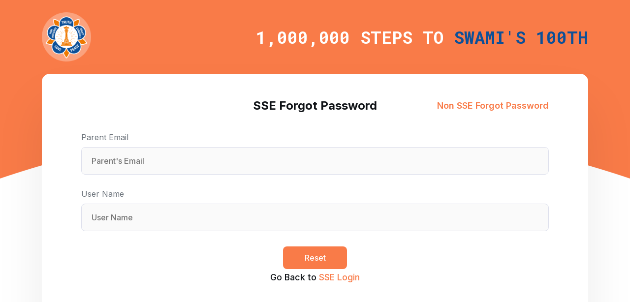

--- FILE ---
content_type: text/html; charset=UTF-8
request_url: https://onemillionstepstoswami.com/users/forgot-password-sse
body_size: 1268
content:
<!DOCTYPE html>
<html lang="en">

<head>
    <meta charset="utf-8"/>    <meta name="viewport" content="width=device-width, initial-scale=1">
    <title>
        1 million Steps:
        Users    </title>
    <link href="/favicon.ico" type="image/x-icon" rel="icon"/><link href="/favicon.ico" type="image/x-icon" rel="shortcut icon"/>    
	<link rel="stylesheet" href="/css/steps/bootstrap.min.css"/>
	<link rel="stylesheet" href="/css/steps/style.css"/>
	<link rel="stylesheet" href="/css/steps/responsive.css"/>
	<link rel="stylesheet" href="/css/steps/custom.css"/>
    <link rel="stylesheet" href="https://cdnjs.cloudflare.com/ajax/libs/animate.css/3.1.0/animate.min.css">
    <link rel="preconnect" href="https://fonts.googleapis.com">
    <link rel="preconnect" href="https://fonts.gstatic.com" crossorigin>
    <link href="https://fonts.googleapis.com/css2?family=Roboto+Mono:wght@100;200;300;400;500;600;700&display=swap" rel="stylesheet">
    <link href="https://fonts.googleapis.com/css2?family=Inter:wght@100;200;300;400;500;600;700;800;900&display=swap" rel="stylesheet">

    
	<script src="/js/steps/jquery.min.js"></script>
            </head>

<body>
    <div class="page-container">
    <header class="nav-header">
        <div class="container">
            <div class="header-inner">
                <div class="header-logo">
                    <img src="/img/logosteps.png" class="img-fluid" alt="1000000 steps logo"/>                </div>
                <div class="header-text">
                    1,000,000 Steps to <span>swami's 100th</span>
                </div>
            </div>
        </div>
    </header>
    <div class="signup-main-container">
        <div class="container">
            <div class="login-box">
                <div class="signup-form-inner">
                    <form method="post" accept-charset="utf-8" class="signup-form" action="/users/forgot-password-sse"><div style="display:none;"><input type="hidden" name="_csrfToken" autocomplete="off" value="YE5dWw7Lr3jnvLh7hU9p7lFOYVPJO74BJN4DMb8qPX8BUGu31UkHb1P+TV1w/7x9CDhj8S5azxecVQDWmqQSw0vjfFqU7PpEMC9XZ6xdjzMR6TQAik4IGjA2W4CzK2RcMp0pPEmci008DlHAFzipcg=="/></div>
                    <div class="form-head position-relative d-flex align-items-center justify-content-center">
                        <h4 class="form-heading">SSE Forgot Password</h4>
                        <a href="/users/forgot-password" class="head-link">Non SSE Forgot Password</a>
                    </div>
                    <div class="row">
                        <div class="col-md-12">
                                                    </div>
                        
                        <div class="col-lg-12 col-md-12">
                            <div class="form-input">
                                <label for="parent-email">Parent Email</label><input type="text" name="parent_email" required="required" placeholder="Parent&#039;s Email" id="parent-email" aria-required="true"/>                            </div>
                        </div>
                        
                        <div class="col-lg-12 col-md-12">
                            <div class="form-input">
                                <label for="user-name">User Name</label><input type="text" name="user_name" required="required" placeholder="User Name" id="user-name" aria-required="true"/>                            </div>
                        </div>

                        <div class="col-lg-12 col-md-12"></div>

                    </div>
                    <div class="form-bottom d-flex justify-content-center align-items-center flex-column mb-5">
                        <button type="submit" class="form-btn">
                            Reset
                        </button>
                        <div class="form-text">
                            Go Back to <a href="/users/login-sse">SSE Login</a>                        </div>
                    </div>
                    </form>
                </div>
            </div>
        </div>
    </div>
</div></body>


	<script src="/js/steps/Popper.js"></script>
	<script src="/js/steps/bootstrap.min.js"></script>
	<script src="/js/steps/jquery.easing.min.js"></script>
	<script src="/js/steps/appear.min.js"></script>
	<script src="/js/steps/main.js"></script>

</html>

--- FILE ---
content_type: text/css
request_url: https://onemillionstepstoswami.com/css/steps/style.css
body_size: 3748
content:
/*====== STRUCTURE =======*/
html {
	-webkit-box-sizing: border-box;
	box-sizing: border-box;
}
*,
*:before,
*:after {
	-webkit-box-sizing: inherit;
	box-sizing: inherit;
}

body {
	overflow-x: hidden;
	margin: 0px;
	max-width: 100%;
	font-family: 'Inter', sans-serif;
}

body[data-rtl="rtl"] {
	direction: rtl;
	text-align: right;
}

ul {
	padding-left: 0px;
}

ul li {
	list-style-type: none;
}

a {
	cursor: pointer;
}

a,
button,
input,
textarea {
	text-decoration: none !important;
	outline: none !important;
	border: none;
}

h1,
h2,
h3,
h4,
h5,
h6,
p,
label {
	margin-bottom: 0px;
	margin-top: 0px;
}

.animated {
	opacity: 0;
	-webkit-animation-fill-mode: inherit !important;
	        animation-fill-mode: inherit !important;
}

.visible {
	opacity: 1 !important;
}
.sec-heading h2 {
	font-weight: 600;
font-size: 64px;
line-height: 84px;
letter-spacing: 0.05em;
text-transform: capitalize;
color: #5555C6;
margin-bottom: 15px;
}
.sec-para p{
	font-weight: 350;
font-size: 20px;
line-height: 40px;
letter-spacing: 0.05em;
color: #08133C;
}
.sec-space{
	margin-bottom: 50px;
}
.section{
	padding: 200px 0;
}

.section-bottom {
	padding-bottom: 200px;
}
.nav-header{
	padding: 25px 0;
}
.header-text{
	font-family: 'Roboto Mono';
font-style: normal;
font-weight: 700;
font-size: 32px;
line-height: 40px;
text-align: center;
text-transform: uppercase;
color: #FFFFFF;
}
.header-text span{
	color: #0C5098;
}
.page-container{
	background: url('../../img/bg-img.png');
	background-position: top;
	background-size: contain;
	background-repeat: no-repeat;
}
.header-inner{
	display: flex;
	align-items: center;
	justify-content: space-between;
}
.signup-box{
background: #FFFFFF;
box-shadow: 0px 62px 101px rgba(0, 0, 0, 0.08);
border-radius: 16px 16px 0px 0px;
padding: 40px 120px 70px;
}
.form-heading{
	font-weight: 700;
font-size: 24px;
line-height: 29px;
text-align: center;
text-transform: capitalize;
color: #101317;
}
.head-link{
	position: absolute;
	right: 0;
	font-weight: 600;
	font-size: 18px;
	line-height: 22px;
	text-align: right;
	color: #F97B48;
	transition: all .6s ease-in-out;
}
.head-link:hover{
	color: #F97B48;
}
.form-head{
	margin-bottom: 40px;
}
.form-input{
	margin-bottom: 40px;
}
.form-input label{
	font-weight: 400;
font-size: 16px;
line-height: 19px;
color: #6A7179;
margin-bottom: 8px;
display: block;
}
.form-input input{
	background: #FAFAFA;
	border: 1px solid #DCDFEC;
	border-radius: 8px;
	padding: 15px;
	font-weight: 400;
	font-size: 16px;
	line-height: 20px;
	color: #6A7179;
	width: 100%;
	height: 52px;

}
.form-btn{
	width: 456px;
	height: 46px;
	background: #F97B48;
	border-radius: 8px;
	padding: 10px;
	font-weight: 500;
	font-size: 16px;
	line-height: 20px;
	text-align: center;
	color: #FFFFFF;
	cursor: pointer;
	transition: all .6s ease-in-out;
	margin-bottom: 30px;
}
.form-btn:hover{
	box-shadow: 0px 10px 20px 0px rgba(249, 123, 72, 0.5);
}
.form-text{
	font-weight: 500;
font-size: 18px;
line-height: 22px;
color: #101317;
}
.form-text a{
	color: #F97B48;
}

.select-hidden {
	display: none !important;
	visibility: hidden;
	padding-right: 10px;
}

.select {
	position: relative;
	display: inline-block;
	-webkit-user-select: none;
	-moz-user-select: none;
	-ms-user-select: none;
	user-select: none;
	margin-bottom: 0px!important;
	width: 100%;
	cursor: pointer;
	-webkit-transition: all 0.5s ease-in-out;
	-o-transition: all 0.5s ease-in-out;
	transition: all 0.5s ease-in-out;
}

.select-styled {
	position: relative;
	display: flex;
	align-items: center;
	-webkit-user-select: none;
	-moz-user-select: none;
	-ms-user-select: none;
	user-select: none;
	margin-bottom: 0px!important;
	background: #FAFAFA;
    border: 1px solid #DCDFEC;
    border-radius: 8px;
    padding: 15px;
    font-weight: 400;
    font-size: 16px;
    line-height: 20px;
    color: #6A7179;
    width: 100%;
    height: 52px;
	-webkit-transition: all 0.5s ease-in-out;
	-o-transition: all 0.5s ease-in-out;
	transition: all 0.5s ease-in-out;
}

.select-styled:after {
	content: "";
	width: 0;
	height: 0;
	border: 5px solid transparent;
	border-color: #6A7179 transparent transparent transparent;
	position: absolute;
	top: 25px;
	right: 22px;
}

.select-options {
	display: none;
	position: absolute;
	top: 100%;
	right: 0;
	left: 0;
	z-index: 999;
	margin: 0;
	padding: 0;
	list-style: none;
	-webkit-box-shadow: 0 11px 5px rgba(0, 0, 0, .06);
	box-shadow: 0 11px 5px rgba(0, 0, 0, .06);
	background: #FAFAFA;
	-webkit-transition: all 0.5s ease-in-out;
	-o-transition: all 0.5s ease-in-out;
	transition: all 0.5s ease-in-out;
}

.select-options li {
	position: relative;
	display: block;
	padding:10px 15px;
	border-bottom: 1px solid #eeeff6;
	font-size: 16px;
	font-weight: 500;
	color: #171717;
	cursor: pointer;
	-webkit-transition: all 0.5s ease-in-out;
	-o-transition: all 0.5s ease-in-out;
	transition: all 0.5s ease-in-out;
}

.select-options li:hover {
	color: #000;
}

.select-options li[rel="hide"] {
	display: none;
}
.login-box{
	background: #FFFFFF;
box-shadow: 0px 62px 101px rgba(0, 0, 0, 0.08);
border-radius: 16px;
padding: 50px 80px 60px;
}
.forget-link{
	font-style: italic;
font-weight: 500;
font-size: 14px;
line-height: 17px;
text-align: right;
color: #F67A48;
margin-top: 10px;
display: block;
}
.forget-link:hover{
	color: #F67A48;
}
/*page css*/
.navbar {
    border: none;
    -webkit-transition: 0.4s all ease;
    -o-transition: 0.4s all ease;
    transition: 0.4s all ease;
    background: #F97B48;
    border: none;
    border: none;
    margin: 0px auto;
    padding: 15px 0;
}
.navbar-brand img{
	width: 60px;
	height: 60px;
}
.navbar-brand span{
	font-weight: 600;
font-size: 21px;
line-height: 25px;
text-transform: uppercase;
margin-left: 15px;
color: #FFFFFF;
}
.page-wrapper {
	position: relative;
}

.page-wrapper::before {
	content: '';
	position: absolute;
	background: #F97B48;
	height: 100px;
	width: 100%;

}

.common-dropdown button {
	background: transparent;
	border: none;
	font-weight: 500;
	font-size: 16px;
	line-height: 19px;
	color: #FFFFFF;
	padding: 0;


}
.common-dropdown button:focus{
	outline: none;
	box-shadow: none;
}
.common-dropdown .dropdown-menu {
	margin-top: 10px;
	background: #FFFFFF;
	border: 1px solid #E6E6E6;
	box-shadow: 0px 9px 34px rgba(0, 0, 0, 0.08);
	border-radius: 8px;
	margin-left: 0px;
	position: absolute;
}

.common-dropdown .dropdown-item {
	font-weight: 500;
	font-size: 16px;
	line-height: 19px;
	padding: 10px 20px;
	color: #101317;
}

.common-dropdown {
	position: relative;
	margin-right: 15px;
	padding-right: 20px;
}

.common-dropdown.show .dropdown-toggle::after {
	transform: rotate(180deg);
}

.user-dropdown:after {
	content: '';
	height: 22px;
	width: 1px;
	position: absolute;
	right: 0;
	top: 0;
	background-color: #fff;
	margin: auto;
	bottom: 0;
}

.dropdown-toggle::after {
	margin-left: 15px;
}

.common-dropdown button .user-int {
	width: 36px;
	height: 36px;
	background: #FFFFFF;
	font-weight: 600;
	font-size: 14px;
	line-height: 17px;
	border-radius: 50%;
	text-align: center;
	display: flex;
	justify-content: center;
	align-items: center;
	color: #101317;
	margin-right: 10px;
}
.drop-btn-text h6{
	font-weight: 700;
	font-size: 16px;
	line-height: 19px;
	color: #FFFFFF;
	text-align: left;
}
.drop-btn-text span{
	font-weight: 400;
font-size: 12px;
line-height: 15px;
color: #FDECE6;
text-align: left;
}
.steps-dropdown .dropdown-menu{
	padding: 0;
}
.step-drop-inner{
	padding: 24px;
	width: 300px;
}
.step-drop-top{
	border-bottom:1px solid #D8D9DC;
	margin-bottom: 24px;
	padding-bottom: 24px;
}
.drop-title{
	font-weight: 400;
font-size: 14px;
line-height: 17px;
color: #6A7179;
margin-bottom: 8px;
}
.drop-dark-text{
	font-weight: 500;
font-size: 16px;
line-height: 19px;
color: #101317;
}
.drop-text h5{
	font-weight: 600;
font-size: 16px;
line-height: 16px;
margin-bottom: 0;
color: #F97B48;
}
.drop-text span{
	font-weight: 400;
font-size: 12px;
line-height: 15px;
color: #A8AFB8;
}
.logout-link,
.logout-link:hover {
	font-weight: 500;
	font-size: 16px;
	line-height: 19px;
	color: #FFFFFF;
}

.padding-top {
	padding-top: 30px;
}

.top-card {
	background: #FFFFFF;
	border: 1px solid #DFE8F4;
	box-shadow: 0px 29px 49px rgba(0, 0, 0, 0.02);
	border-radius: 8px;
	padding: 30px 25px;
	height: 125px;
}

.total-point {
	margin-right: 20px;
	padding-right: 20px;
	position: relative;
}

.total-point:after {
	content: '';
	height: 37px;
	width: 2px;
	position: absolute;
	right: 0;
	top: 0;
	background-color: rgb(16 19 23 / 20%);
	margin: auto;
	bottom: 0;
}

.today-point span {
	font-weight: 400;
font-size: 14px;
line-height: 17px;
color: #6A7179;
	margin-bottom: 8px;
	display: block;
}

.today-point h5 {
	font-weight: 600;
font-size: 18px;
line-height: 22px;
color: #101317;
}

.star-icon {
	background: #FCF2EE;
	height: 54px;
	width: 54px;
	display: flex;
	justify-content: center;
	align-items: center;
	border-radius: 50%;
	margin-right: 10px;
}

.total-text span {
	font-weight: 400;
font-size: 14px;
line-height: 17px;
color: #6A7179;
}

.total-text h5 {
	font-weight: 600;
font-size: 18px;
line-height: 22px;

color: #F97B48;
}

.highest-point-heading {
	font-weight: 400;
	font-size: 14px;
	line-height: 17px;
	text-align: center;
	padding: 10px 0;
	border-bottom: 1px solid #D9D9D9;
	color: #6A7179;
	width: 100%;
}

.points-info {
	padding: 20px 0;
	position: relative;
}

.point-des h5 {
	font-weight: 600;
font-size: 18px;
line-height: 22px;
text-align: center;

color: #101317;
	margin-bottom: 5px;
}

.point-des span {
	font-weight: 400;
font-size: 14px;
line-height: 17px;
text-align: center;
color: #6A7179;
	display: block;
}
.point-des span a{
	color: #F97B48;
}
.point-des:nth-child(1) {
	border-right: 1px solid rgb(16 19 23 / 20%);
	padding-right: 50px;
	margin-right: 50px;
}

.card-layout-main {
	margin-bottom: 60px;
}

.heading {
	font-weight: 600;
font-size: 28px;
line-height: 34px;
color: #101317;
	margin-bottom: 0;
}

.bar-item {
	padding-right: 25px;
	margin-right: 25px;
	position: relative;
}

.bar-item:after {
	content: '';
	height: 19px;
	width: 2px;
	position: absolute;
	right: 0;
	top: 0;
	background-color: rgb(16 19 23 / 20%);
	margin: auto;
	bottom: 0;
}

.selected-text {
	font-weight: 400;
	font-size: 16px;
	line-height: 19px;
	color: #6A7179;

}

.sort-select .select-title {
	font-weight: 500;
	font-size: 16px;
	line-height: 19px;
	color: #101317;
	white-space: nowrap;
}
.sort-select .select-styled{
	padding: 0;
	border: none;
	font-weight: 400;
font-size: 16px;
line-height: 19px;
padding: 0px 20px 0 10px;
color: #6A7179;
height: auto;
background: transparent;
}
.sort-select .select-styled:after {
    content: "";
    width: 0;
    height: 0;
    border: 5px solid transparent;
    border-color: #6A7179 transparent transparent transparent;
    position: absolute;
    top: 8px;
    right: 0px;
}
.sort-select .select-options li{
	position: relative;
	display: block;
	padding: 8px 15px;
	border-bottom: 1px solid #eeeff6;
	font-size: 14px;
}
.sort-select  .select-options{
	top:120%;
}
.delete-btn {
	background: transparent;
	border: none;
	cursor: pointer;
}

.blue-btn {
	width: 130px;
	height: 46px;
	background: #F97B48;
	border-radius: 8px;
	cursor: pointer;
	transition: all .6s ease-in-out;
	border: none;
	font-weight: 500;
	font-size: 16px;
	line-height: 20px;
	text-align: center;
	color: #FFFFFF;
}

.blue-btn:hover {
	box-shadow: 0px 10px 20px 0px rgba(249, 123, 72,0.3);
}

.table-top-bar {
	margin-bottom: 30px;
}

.tb-checkbox {
	display: block;
}

.tb-checkbox input {
	padding: 0;
	height: initial;
	width: initial;
	margin-bottom: 0;
	display: none;
	cursor: pointer;
}

.tb-checkbox label {
	position: relative;
	cursor: pointer;
	margin-bottom: 0;
}

.tb-checkbox label:before {
	content: '';
	-webkit-appearance: none;
	background-color: transparent;
	background: #FBFCFF;
	border: 1px solid #B7BAC1;
	border-radius: 4px;
	display: inline-block;
	position: relative;
	vertical-align: middle;
	cursor: pointer;
	margin-right: 5px;
	width: 18px;
	height: 18px;
}

.tb-checkbox input:checked+label:after {
	content: '';
	display: block;
	position: absolute;
	top: 5px;
	left: 6px;
	width: 5px;
	height: 10px;
	border: solid #fff;
	border-width: 0 1px 1px 0;
	transform: rotate(45deg);
}

.tb-checkbox input:checked+label:before {
	background: #F97B48;
	border: 1px solid transparent;
}

.page-main-table {
	background: #FBFCFF;
	border: 1px solid #D8D9DC;
	border-radius: 8px;
	margin-bottom: 30px;
}

.table thead th {
	vertical-align: middle;
	border-bottom: 0;
	font-weight: 500;
font-size: 16px;
line-height: 19px;
text-transform: uppercase;
color: #6A7179;
	text-transform: uppercase;
	background: #F7F8FC;
	border-top: 0;
}

.table td,
.table th {
	padding: 15px 15px;
	vertical-align: top;
	text-align: left;
}

.table tbody td {
	font-weight: 500;
	font-size: 18px;
	line-height: 20px;
	color: #101317;
	border-top: 1px solid #D8D9DC;
	text-align: left;
}


.page-link {
	position: relative;
	width: 25px;
	height: 25px;
	font-weight: 400;
	font-size: 16px;
	line-height: 20px;
	color: #101317;
	border: none;
	display: flex;
	align-items: center;
	justify-content: center;
	padding: 0;
	margin: 0px 5px;
	background: transparent;
	transition: all .6s ease-in-out;
	border-radius: 2px;
}

.prev-btn,
.prev-btn:hover {
	margin-right: 35px;
	font-weight: 400;
font-size: 16px;
line-height: 20px;
color: #101317;
}

.next-btn,
.next-btn:hover {
	margin-left: 35px;
	font-weight: 400;
font-size: 16px;
line-height: 20px;
color: #101317;
}

.prev-disable {
	opacity: 0.5;
}

.prev-disable svg {
	opacity: 0.3;
}

.page-link.active {
	background: #F97B48;
	color: #fff;
}

.pagination {
	margin-bottom: 50px;
	display: flex;
	align-items: center;
}

.footer-main-container {
	padding: 12px 0;
	border-top: 1px solid #D9D9D9;
	position: sticky;
	bottom: 0;
	background-color: #EFF5FD;
}

.copyright {
	font-weight: 500;
	font-size: 12px;
	line-height: 15px;
	color: #101317;
}

.footer-list li a,
.footer-list li a:hover {
	font-weight: 400;
	font-size: 12px;
	line-height: 15px;
	text-align: center;

	color: #101317;
	margin-left: 45px;
}
.modal-open .navbar {
    padding-right: 0 !important;
}
.modal-dialog {
    padding-top: 10%;
	max-width: 1000px;
}
.modal-content {
    border-radius: 8px;
	background: #FFFFFF;
	border:none;
}

.modal-title {
	font-weight: 500;
	font-size: 18px;
	line-height: 20px;
	color: #101317;
}

.modal-header {
	padding: 15px;
	border-bottom: 1px solid #D9D9D9;
}

.modal-body {
	padding: 20px;
}
.add-form{
	max-width: 800px;
	
}
.modal-form{
	min-height: 400px;
}
.add-form .form-input{
	margin-bottom: 20px;
}

.modal-detail p {
	font-weight: 400;
	font-size: 16px;
	line-height: 20px;
	color: #101317;

}
.input-text{
	font-weight: 500;
font-size: 16px;
line-height: 19px;

color: #101317;
}
.modal-footer {
	border-top: 1px solid #D9D9D9;
	padding: 15px;
}

.modal-btn {
	width: 100px;
	height: 36px;
	font-weight: 500;
	font-size: 14px;
	line-height: 20px;
	text-align: center;
	padding: 5px;
	display: flex;
	justify-content: center;
	align-items: center;
	margin-left: 20px !important;
	cursor: pointer;
	transition: all .6s ease-in-out;
}

.btn-border {
	background: #FFFFFF;
	border: 1px solid #F97B48;
	border-radius: 4px;
	color: #F97B48;
}
.btn-orange {
    background: #F97B48;
    border-radius: 4px;
    color: #fff;
    border: none;
}
.bg-gray{
	background:#EFF5FD;
}
.input-group-addon{
	position: absolute;
    right: 20px;
    top: 15px;
}
/*============Admin CSS================*/
.admin-padding-top {
	padding-top: 30px;
}

.admin-wrapper {
	background: #FFFCFE;
}

.admin-wrapper .navbar {
	background: #0C5098;
}

.admin-wrapper .page-wrapper::before {
	background: #0C5098;

}

.admin-tab-top {
	margin-bottom: 50px;
}

.user-text {
	font-weight: 500;
	font-size: 16px;
	line-height: 19px;
	color: #101317;
}

.tab-inner::after {
	content: '';
	position: absolute;
	width: 100%;
	background: #B9BBBE;
	height: 1px;
	bottom: 0;
	left: 0;
}

.user-top-bar {
	padding-bottom: 30px;
	position: relative;
}

.tab-inner {
	position: relative;
}

.admin-tabs {
	border-bottom: 0;
}

.admin-tabs li a {
	font-weight: 400;
	font-size: 22px;
	line-height: 27px;
	color: rgba(255, 255, 255, 0.8);
	min-width: 147px;
	height: 52px;
	padding: 10px 20px;
	border-radius: 80px !important;
	background: transparent;
	display: flex;
	align-items: center;
	justify-content: center;
}

.admin-tabs li {
	margin-right: 25px;
}

.admin-tabs .nav-item.show .nav-link,
.admin-tabs .nav-link.active {
	color: #fff;
	background-color: rgb(239 245 253 / 20%);
	border-color: transparent;
}

.admin-tabs .nav-link:focus,
.admin-tabs .nav-link:hover {
	color: #fff;
	border-color: transparent;
}

.users-list li {
	background: #FFFFFF;
	border: 1px solid #E6E6E6;
	border-radius: 8px;
	height: 84px;
	display: flex;
	justify-content: space-between;
	align-items: center;
	padding: 20px;
	margin-bottom: 20px;
}

.user-icon {
	width: 42px;
	height: 42px;
	background: #F4F1F4;
	border-radius: 50%;
	display: flex;
	align-items: center;
	justify-content: center;
	font-weight: 500;
	font-size: 14px;
	line-height: 18px;
	text-align: center;
	color: #101317;
	margin-right: 12px;
}

.user-name {
	display: flex;
	align-items: center;
	
}

.user-nm {
	font-weight: 500;
	font-size: 18px;
	line-height: 22px;
	color: #101317;
	margin-bottom: 0;
}

.user-email {
	
}

.user-age {
	width: 120px;
}

.user-info span {
	font-weight: 400;
	font-size: 14px;
	line-height: 17px;
	color: #6A7179;
	margin-bottom: 8px;
	display: block;
}

.user-info h5 {
	font-weight: 500;
	font-size: 16px;
	line-height: 19px;
	margin-bottom: 0;
	color: #101317;
}

.view-link:hover,
.view-link {
	font-weight: 600;
	font-size: 16px;
	line-height: 20px;
	color: #3F8DFD;
}

.admin-tab-bottom .page-link.active {
	background: #0C5098;
	color: #fff;
}

.admin-tab-bottom .page-link:hover {
	color: #0C5098;
}

.admin-wrapper-tab {
	padding-bottom: 50px;
}

.activity-card-section {
	position: relative;
}


.form-input label {
	font-weight: 400;
	font-size: 16px;
	line-height: 19px;
	color: #6A7179;
	display: block;
	margin-bottom: 10px;
}

.form-input {
	margin-bottom: 25px;
}

.form-input input {
	width: 100%;
	height: 56px;
	background: #FAFAFA;
	border: 1px solid #DCDFEC;
	border-radius: 8px;
	padding: 15px 20px;
	font-weight: 500;
	font-size: 16px;
	line-height: 20px;
	color: #6A7179;
}

.activity-card-section .top-card {
	height: auto;
	margin-bottom: 40px;
}

.form-btn {
	width: 130px;
	height: 46px;
	background: #0C5098;
	border-radius: 8px;
	transition: all .6s ease-in-out;
	font-weight: 500;
	font-size: 16px;
	line-height: 20px;
	text-align: center;
	color: #FFFFFF;
	border: none;
	margin-bottom: 2px;
	cursor: pointer;
	display: flex;
	justify-content: center;
	align-items: center;
}

.form-btn:hover,
.form-btn:focus {
	color: #fff;
}

.table {
	width: 100%;
	max-width: 100%;
	margin-bottom: 1rem;
	background-color: transparent;
	margin-bottom: 0;
}

.admin-activity-table .tb-checkbox input:checked+label:before {
	background: #0C5098;
	border: 1px solid transparent;
}

.admin-activity-table .tb-row.selected {
	background: #f2dde5;
}

.admin-wrapper .btn-border {
	border: 1px solid #0C5098;
	color: #0C5098;
}

.admin-wrapper .btn-blue {
	background: #0C5098;
}

.back-link,
.back-link:hover,
.back-link:focus {
	font-weight: 600;
	font-size: 22px;
	line-height: 28px;
	color: #FFFFFF;
	display: flex;
	align-items: center;
	padding-top: 20px;
}

.delete-record-link,
.delete-record-link:hover {
	font-weight: 600;
	font-size: 16px;
	line-height: 20px;
	color: #ED1B4D;
	border-left: 1px solid rgb(16 19 23 / 20%);
	padding-left: 20px;
}

.home-card .point-des {
	display: flex;
	flex-direction: row-reverse;
	align-items: center;
}

.home-card .point-des h5 {
	margin-bottom: 0;
	margin-left: 15px;
}

.home-card .top-card {
	height: auto;
}

.home-card .point-des:nth-child(2) {
	justify-content: flex-end;
	padding-left: 20px;
}

.home-card .point-des:nth-child(1) {
	justify-content: flex-start;
	padding-right: 20px;
}


.small-table-design {
    display: none;
}

.table-small-card {
	background: #FBFCFF;
	border: 1px solid #D8D9DC;
	border-radius: 8px;
	padding: 15px;
	margin-bottom: 20px;
}

.small-card-info span {
	font-weight: 500;
	font-size: 16px;
	line-height: 19px;
	text-transform: capitalize;
	color: #6A7179;
	margin-bottom: 5px;
	display: block;
}

.small-card-info {
	margin-bottom: 20px;
}

.table-small-card .small-card-info:last-child {
	margin-bottom: 0;
}

.small-card-top .small-card-info:nth-child(1) {
	margin-right: 40px;
}

.small-card-top .small-card-info:nth-child(2) {
	margin-bottom: 20px;
}

.small-card-info h6 {
	font-weight: 500;
	font-size: 18px;
	line-height: 22px;
	color: #101317;
}
.small-screen-sec,.small-filter-text{
	display: none;
}
.admin-wrapper .footer-main-container {
    background-color: #FFFCFE;
}
.activity-search input {
    background: #FAFAFA;
    border: 1px solid #DCDFEC;
    border-radius: 8px;
    width: 228px;
    height: 44px;
    padding: 10px;
    font-weight: 400;
    font-size: 14px;
    line-height: 20px;
    color: #6A7179;
}
.input-addon {
    position: absolute;
    right: 10px;
    top: 14px;
}
.coming-soon-text{
	min-height: 700px;
	display: flex;
    align-items: center;
    justify-content: center;
	font-size: 30px;
	
}

--- FILE ---
content_type: text/css
request_url: https://onemillionstepstoswami.com/css/steps/responsive.css
body_size: 712
content:
/* ======= MEDIA QUERIES ====*/
@media (max-width: 1650px) {
    
}

@media(max-width:1500px) {
   
}

@media(max-width:1366px) {
   
    .header-logo img{
        max-width: 100px;
    }
    .header-text {
        font-size: 35px;
    }
    .form-input {
        margin-bottom: 30px;
    }
}

@media(max-width:1025px) {
    .signup-box {
        padding: 40px 80px 70px;
    }
    .top-card {
        padding: 15px;
    }
    .today-point span {
        font-size: 14px;
    }
    .total-text span{
        font-size: 12px;
    }
    .today-point h5 {
        font-size: 20px;
    }
    .total-point {
        margin-right: 10px;
        padding-right: 10px;
    }
    .point-des:nth-child(1) {
        padding-right: 16px;
        margin-right: 15px;
    }
}

@media(max-width:990px) {
    .header-text {
        font-size: 25px;
    }
    .signup-box,.login-box {
        padding: 40px;
    }
    .top-card {
        margin-bottom: 30px;
    }
    .activity-points-main{
        height: 100%;
    }
    .top-bar-left{
        flex-wrap: wrap;
    }
    .heading {
        font-size: 22px;
        margin-right: 0px !important;
        border-right: 0px !important;
    }
    .bar-item:after{
        content: none;
    }
    .bar-item {
        padding-right: 15px;
    }
    .top-bar{
        justify-content: space-between;
    }
    .navbar{
        padding: 10px 10px;
    }
    /* .common-dropdown {
        padding-right: 0px;
    } */
    
    .modal-dialog {
        padding-top: 10%;
        max-width: 800px;
    }
    .modal{
        padding: 15px;
    }
    .users-list li {
        flex-wrap: wrap;
        height: auto;
        justify-content: space-between !important;
        align-items: flex-start;
    }
    .user-name {
        margin-bottom: 20px;
    }
    .user-name, .view-link {
        width: 100%;
    }
    .admin-top-detail, .table-top-bar {
        flex-direction: column;
        height: auto;
        align-items: flex-start !important;
    }
    .top-bar-left {
        margin-bottom: 20px;
        flex-direction: column;
        width: 100%;
        align-items: flex-start !important;
    }
    .bar-item {
        padding-right: 15px;
    }
    .table-big-design {
        display: none;
    }
    .small-table-design {
        display: block;
    }
    .navbar-nav {
        display: flex;
        align-items: center;
        flex-direction: row;
        justify-content: flex-end;
    }
    .navbar-collapse {
        flex-basis: auto;
    }
    .heading {
        font-size: 22px;
        margin-right: 0px !important;
        margin-bottom: 20px;
        border-right: 0px !important;
    }
    .small-mid {
        margin-bottom: 10px;
    }
    .user-text {
        margin-bottom: 20px;
    }
   
    .view-link {
        margin-top: 20px;
    }
}

@media(max-width:767px) {
    .signup-box,.login-box {
       background: transparent;
       box-shadow: none;
       padding: 0 0 40px;
    }
    .header-inner {
        flex-direction: column;
    }
    .page-container {
        background:none;
    }
    .page-container::before{
        content: '';
        position: absolute;
        background: #F97B48;
        height: 280px;
        width: 100%;
        z-index: -1;
    }
    .form-btn{
        width: 100%;
    }
    
    .header-text {
        font-size: 25px;
        line-height: 45px;
    }
    .header-logo{
        margin-bottom: 30px;
    }
    .head-link{
        position: relative;
        margin-top: 20px;
    }
    .form-head{
        flex-direction: column;
    }
    .nav-header{
        margin-bottom: 30px;
    }
    .form-text {
        font-size: 16px;
    }
    .navbar-brand span {
        font-size: 14px;
    }
    .activity-points-main,.points-info{
        flex-direction: column;
    }
    .total-point:after{
        content:none;
    }
    .total-point{
        margin-right: 0px;
        padding-right: 0px;
        margin-bottom: 30px;
    }
    .top-card{
        height: auto;
    }
    .today-point{
        text-align: center;
    }
    .point-des:nth-child(1){
        border-right: 0;
    }
    .point-des:nth-child(1) {
        padding-right: 0px;
        margin-right: 0px;
        margin-bottom: 30px;
    }
    .heading{
        margin-bottom: 20px;
    }
    .bar-item {
        padding-right: 0;
        padding-bottom: 10px;
    }
    .table-top-bar{
        align-items: flex-start!important;
    }
    .table tbody td, .table thead th {
        font-size: 14px;
        white-space: nowrap;
    }
    .modal-dialog {
        padding-top: 10%;
        max-width: 100%;
        
    }
    .user-dropdown button .user-int {
        margin-right: 0;
    }
    .user-dropdown {
        padding-right: 0px;
    }
    .users-list li {
        flex-direction: column;
    }
    .admin-padding-top {
        padding-top: 30px;
    }
    .admin-wrapper-tab {
        padding-bottom: 100px;
    }
    .back-link, .back-link:hover, .back-link:focus {
        padding-top: 0px;
    }
    .top-bar-left {
        flex-direction: column;
    }
    .user-info {
        margin-bottom: 20px;
    }
    .delete-record-link {
        padding-left: 0;
        border-left: none;
    }
    .user-dropdown button {
        font-size: 0;
        padding: 0;
    }
    .navbar-brand span{
        font-size: 0;
    }
    .sort-select{
        margin-bottom: 10px;
    }
    .coming-soon-text {
        min-height: 300px;
        font-size: 20px;
    }
}

@media(max-width:400px) {
    .pagination {
        justify-content: center;
    }
  
}

--- FILE ---
content_type: text/css
request_url: https://onemillionstepstoswami.com/css/steps/custom.css
body_size: 594
content:
.form-btn {
	background: #F97B48;
}

.user-text.bar-item {
	top: 33%;
}

.user-text.bar-item::after {
	width: 0;
	height: 0;
}

.table-top-bar {
	margin-top: 20px;
}

.select .select-styled {
	min-width: 100px;
	/* box-shadow: rgba(100, 100, 111, 0.2) 0px 7px 29px 0px; */
	/* padding: 10px 10px; */
}

.apply-link {
	color: #0C5098 !important;
}

.fil_centre .select .select-styled {
	/*min-width: 300px !important;*/
}

.bg-custom {
	background-color: #0C5098;
}

.progress-show {
	font-weight: 600;
	font-size: 18px;
}

.logo-title {
	font-size: 12px;
}

.form-input.country ul.select-options, .form-input.state ul.select-options{height: 200px; overflow: scroll;}
#mydiv {
    position: fixed;
    top: 0;
    left: 0;
    bottom: 0;
    width: 100%;
    height: 100%;
    z-index: 10000;
    background-color: white;
    opacity: 0.8;
    display: none;
}
.ajax-loader {
    position: absolute;
    left: 50%;
    top: 50%;
    margin-left: -32px; /* -1 * image width / 2 */
    margin-top: -32px;  /* -1 * image height / 2 */
    display: block;
}

#country_id {
	position: relative;
	display: flex;
	align-items: center;
	-webkit-user-select: none;
	-moz-user-select: none;
	-ms-user-select: none;
	user-select: none;
	margin-bottom: 0px!important;
	background: #FAFAFA;
    border: 1px solid #DCDFEC;
    border-radius: 8px;
    padding: 15px;
    font-weight: 400;
    font-size: 16px;
    line-height: 20px;
    color: #6A7179;
    width: 100%;
    height: 52px;
	-webkit-transition: all 0.5s ease-in-out;
	-o-transition: all 0.5s ease-in-out;
	transition: all 0.5s ease-in-out;
}

#country_id :after {
	content: "";
	width: 0;
	height: 0;
	border: 5px solid transparent;
	border-color: #6A7179 transparent transparent transparent;
	position: absolute;
	top: 25px;
	right: 22px;
}
#stateid {
	position: relative;
	display: flex;
	align-items: center;
	-webkit-user-select: none;
	-moz-user-select: none;
	-ms-user-select: none;
	user-select: none;
	margin-bottom: 0px!important;
	background: #FAFAFA;
    border: 1px solid #DCDFEC;
    border-radius: 8px;
    padding: 15px;
    font-weight: 400;
    font-size: 16px;
    line-height: 20px;
    color: #6A7179;
    width: 100%;
    height: 52px;
	-webkit-transition: all 0.5s ease-in-out;
	-o-transition: all 0.5s ease-in-out;
	transition: all 0.5s ease-in-out;
}

#stateid :after {
	content: "";
	width: 0;
	height: 0;
	border: 5px solid transparent;
	border-color: #6A7179 transparent transparent transparent;
	position: absolute;
	top: 25px;
	right: 22px;
}
#agegroup_id {
	position: relative;
	display: flex;
	align-items: center;
	-webkit-user-select: none;
	-moz-user-select: none;
	-ms-user-select: none;
	user-select: none;
	margin-bottom: 0px!important;
	background: #FAFAFA;
    border: 1px solid #DCDFEC;
    border-radius: 8px;
    padding: 15px;
    font-weight: 400;
    font-size: 16px;
    line-height: 20px;
    color: #6A7179;
    width: 100%;
    height: 52px;
	-webkit-transition: all 0.5s ease-in-out;
	-o-transition: all 0.5s ease-in-out;
	transition: all 0.5s ease-in-out;
}

#agegroup_id :after {
	content: "";
	width: 0;
	height: 0;
	border: 5px solid transparent;
	border-color: #6A7179 transparent transparent transparent;
	position: absolute;
	top: 25px;
	right: 22px;
}
#centreid {
	position: relative;
	display: flex;
	align-items: center;
	-webkit-user-select: none;
	-moz-user-select: none;
	-ms-user-select: none;
	user-select: none;
	margin-bottom: 0px!important;
	background: #FAFAFA;
    border: 1px solid #DCDFEC;
    border-radius: 8px;
    padding: 15px;
    font-weight: 400;
    font-size: 16px;
    line-height: 20px;
    color: #6A7179;
    width: 100%;
    height: 52px;
	-webkit-transition: all 0.5s ease-in-out;
	-o-transition: all 0.5s ease-in-out;
	transition: all 0.5s ease-in-out;
}

#centreid :after {
	content: "";
	width: 0;
	height: 0;
	border: 5px solid transparent;
	border-color: #6A7179 transparent transparent transparent;
	position: absolute;
	top: 25px;
	right: 22px;
}
#gender {
	position: relative;
	display: flex;
	align-items: center;
	-webkit-user-select: none;
	-moz-user-select: none;
	-ms-user-select: none;
	user-select: none;
	margin-bottom: 0px!important;
	background: #FAFAFA;
    border: 1px solid #DCDFEC;
    border-radius: 8px;
    padding: 15px;
    font-weight: 400;
    font-size: 16px;
    line-height: 20px;
    color: #6A7179;
    width: 100%;
    height: 52px;
	-webkit-transition: all 0.5s ease-in-out;
	-o-transition: all 0.5s ease-in-out;
	transition: all 0.5s ease-in-out;
}

#gender :after {
	content: "";
	width: 0;
	height: 0;
	border: 5px solid transparent;
	border-color: #6A7179 transparent transparent transparent;
	position: absolute;
	top: 25px;
	right: 22px;
}


.select select#sort {
    min-width: 100px;
    /* box-shadow: rgba(100, 100, 111, 0.2) 0px 7px 29px 0px; */
    /* padding: 10px 10px; */
}
.sort-select select#sort{
    /*padding: 10;
    border: none;
    font-weight: 400;
    font-size: 16px;
    line-height: 19px;
    padding: 0px 20px 0 10px;
    color: #6A7179;
    height: auto;
    background: transparent;*/
}
select#sort{
	/*position: relative;
	display: flex;
	align-items: center;
	-webkit-user-select: none;
	-moz-user-select: none;
	-ms-user-select: none;
	user-select: none;
	margin-bottom: 0px!important;
	background: #FAFAFA;
    border: 1px solid #DCDFEC;
    border-radius: 8px;
    padding: 15px;
    font-weight: 400;
    font-size: 16px;
    line-height: 20px;
    color: #6A7179;
    width: 100%;
    height: 52px;
	-webkit-transition: all 0.5s ease-in-out;
	-o-transition: all 0.5s ease-in-out;
	transition: all 0.5s ease-in-out;*/
}

select#sort:after {
	/*content: "";
	width: 0;
	height: 0;
	border: 5px solid transparent;
	border-color: #6A7179 transparent transparent transparent;
	position: absolute;
	top: 25px;
	right: 22px;*/
}
.adminDropdownDiv ul.select-options{
	height: 250px;
	overflow: scroll;
}
.adminDropdownDiv {
    max-width: 200px;
}
.fil_state.sort-select.d-flex.align-items-center.ml-4.adminDropdownDiv select#state {
    max-width: 200px;
}

.selectDropdownClass {
	position: relative;
	display: flex;
	align-items: center;
	-webkit-user-select: none;
	-moz-user-select: none;
	-ms-user-select: none;
	user-select: none;
	margin-bottom: 0px!important;
	background: #FAFAFA;
    border: 1px solid #DCDFEC;
    border-radius: 8px;
    padding: 15px;
    font-weight: 400;
    font-size: 16px;
    line-height: 20px;
    color: #6A7179;
    width: 100%;
    height: 52px;
	-webkit-transition: all 0.5s ease-in-out;
	-o-transition: all 0.5s ease-in-out;
	transition: all 0.5s ease-in-out;
}
.ml-4{
    padding-bottom: 10px;
}
a#filterButton {
    border: 1px solid gray;
    border-radius: 5px;
    padding: 10px;
    text-align: center;
}
a#filterButton:hover, #maindivbox select:hover, #downloadbtn, .selectDropdownClass:hover, .searchbox:hover, #countryDropdown:hover{
	box-shadow: 0px 0px 10px 0px rgba(0,0,0,0.5);
}
#downloadbtn:hover{
	box-shadow: -5px 10px 10px 0px rgba(0,0,0,0.5);
}
#countryDropdown{
	position: relative;
	display: inline;
	align-items: center;
	-webkit-user-select: none;
	-moz-user-select: none;
	-ms-user-select: none;
	user-select: none;
	margin-bottom: 0px!important;
	background: #FAFAFA;
    border: 1px solid #DCDFEC;
    border-radius: 8px;
    padding: 15px;
    font-weight: 400;
    font-size: 16px;
    line-height: 20px;
    color: #6A7179;
    
    height: 52px;
	-webkit-transition: all 0.5s ease-in-out;
	-o-transition: all 0.5s ease-in-out;
	transition: all 0.5s ease-in-out;
}

--- FILE ---
content_type: application/x-javascript
request_url: https://onemillionstepstoswami.com/js/steps/main.js
body_size: 448
content:
/* ============= Navbar White =========*/
$(document).ready(function () {
	'use strict';

	$(window).scroll(function () {
		var scroll = $(window).scrollTop();
		if (scroll > '20') {
			$('.navbar-light').addClass('nav-white');
		} else if (scroll < '20') {
			$('.navbar-light').removeClass('nav-white');
		}
	});


});


/* ============= Page ScrollSpy =========*/
$(document).ready(function () {
	'use strict';
	
	$('.page-scroll').on('click', function (event) {
		var $anchor = $(this);
		if ($(window).width() > 768) {
			$('html, body').stop().animate({
				scrollTop: $($anchor.attr('href')).offset().top - 65
			}, 1500, 'easeInOutExpo');
			event.preventDefault();
		} else {

			if ($(window).width() < 768) {
				$(".navbar-toggler").on('click');
				$('html, body').stop().animate({
					scrollTop: $($anchor.attr('href')).offset().top - 50
				}, 1500, 'easeInOutExpo');

				event.preventDefault();
			}
		}

	});

});

/* ============= Custom Select Picker=========*/
$(document).ready(function () {
	'use strict';
	$("select1").each(function () {
		'use strict';
		var $this = $(this),
			numberOfOptions = $(this).children("option").length;

		$this.addClass("select-hidden");
		$this.wrap('<div class="select"></div>');
		$this.after('<div class="select-styled"></div>');

		var $styledSelect = $this.next("div.select-styled");
		$styledSelect.text(
			$this
				.children("option")
				.eq(0)
				.text()
		);

		var $list = $("<ul />", {
			class: "select-options"
		}).insertAfter($styledSelect);

		for (var i = 0; i < numberOfOptions; i++) {
			$("<li />", {
				text: $this
					.children("option")
					.eq(i)
					.text(),
				rel: $this
					.children("option")
					.eq(i)
					.val()
			}).appendTo($list);
		}

		var $listItems = $list.children("li");

		$styledSelect.click(function (e) {
			e.stopPropagation();
			$("div.select-styled.active")
				.not(this)
				.each(function () {
					$(this)
						.removeClass("active")
						.next("ul.select-options")
						.hide();
				});
			$(this)
				.toggleClass("active")
				.next("ul.select-options")
				.toggle();
		});

		$listItems.click(function (e) {
			e.stopPropagation();
			$styledSelect.text($(this).text()).removeClass("active");
			$this.val($(this).attr("rel"));
			$list.hide();
			//console.log($this.val());
		});

		$(document).click(function () {
			$styledSelect.removeClass("active");
			$list.hide();
		});
	});
});
$(function () {
	$('.datepicker').datetimepicker({
		"allowInputToggle": true,
		"showClose": true,
		"showClear": true,
		"maxDate": new Date(),
		"showTodayButton": true,
		"format": "DD-MM-YYYY",
	});
	$('.timepicker').datetimepicker({
		"allowInputToggle": true,
		"showClose": true,
		"showClear": true,
		"showTodayButton": true,
		"format": "HH:mm:ss",
	});
  });